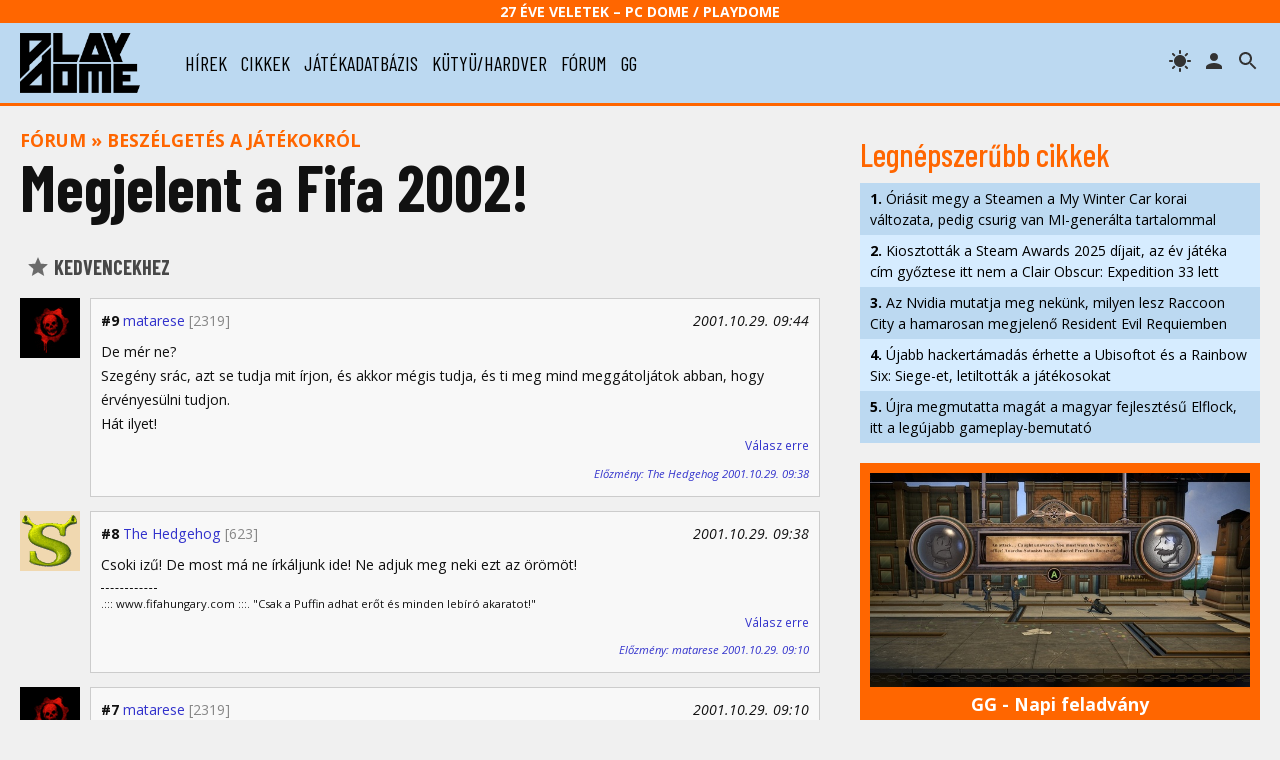

--- FILE ---
content_type: text/html; charset=UTF-8
request_url: https://www.playdome.hu/forum.php?action=ll&t=3359
body_size: 37511
content:
<!DOCTYPE html>
<html>
<head>
<!-- Google tag (gtag.js) -->
<script async src="https://www.googletagmanager.com/gtag/js?id=G-2T6Q3FV1DL"></script>
<script>
  window.dataLayer = window.dataLayer || [];
  function gtag(){dataLayer.push(arguments);}
  gtag('js', new Date());

  gtag('config', 'G-2T6Q3FV1DL');
</script>
 <title>Megjelent a Fifa 2002! - Fórum | PlayDome online játékmagazin</title>
 <meta http-equiv="content-type" content="text/html; charset=utf-8" />
 <link rel="preconnect" href="//www.pcdome.hu" crossorigin />
 <link rel="dns-prefetch" href="//www.pcdome.hu" />
 <link rel="dns-prefetch" href="//cdn.playdome.hu" />
 <link rel="dns-prefetch" href="//fonts.googleapis.com" />
 <meta name="description" content="" />
 <meta name="keywords" content="" />
 <link rel="canonical" href="https://www.playdome.hu/forum.php?action=ll&t=3359" />
 <meta property="og:title" content="Megjelent a Fifa 2002! - Fórum | PlayDome online játékmagazin" />
 <meta property="og:image" content="https://www.playdome.hu/img/playdome-logo-1280x854.jpg" />
 <meta property="og:image:width" content="1280" />
 <meta property="og:image:height" content="854" />
 <meta property="og:site_name" content="PlayDome.hu" />
 <meta property="og:description" content="" />
 <meta property="og:url" content="https://www.playdome.hu/forum.php?action=ll&t=3359" />
 <meta property="og:type" content="website" />
 <meta property="og:locale" content="en_GB" />
 <meta name="viewport" content="width=device-width, initial-scale=1, user-scalable=yes" />
 <meta name="robots" content="index, follow" />
 <link href="/css/pd.css?91" rel="stylesheet" type="text/css" title="normal" />
 <link rel="apple-touch-icon" sizes="180x180" href="/img/apple-touch-icon.png">
 <link rel="icon" type="image/png" sizes="32x32" href="/img/favicon-32x32.png">
 <link rel="icon" type="image/png" sizes="16x16" href="/img/favicon-16x16.png">
 <link rel="manifest" href="/site.webmanifest">
 <meta name="theme-color" content="#bcd9f1" />
 <script src="//ajax.googleapis.com/ajax/libs/jquery/3.6.0/jquery.min.js"></script>
 <script>!window.jQuery && document.write('<script src="/js/jquery-3.6.0.min.js"><\/script>');</script>
 <script src="/js/pd.js?6"></script>
 <script type="application/bannerData" id="adData">
 {
  "url"         : "https://www.playdome.hu/forum.php?action=ll&t=3359",
  "uid"         : "",
  "pageType"    : "forum",
  "keywords"    : [],
  "category"    : "",
  "adult"        : 0,
  "gSens"        : 0,
  "extraData"    : []
 }
 </script>
<!-- InMobi Choice. Consent Manager Tag v3.0 (for TCF 2.2) -->
<script type="text/javascript" async=true>
(function() {
  var host = 'www.playdome.hu';
  var element = document.createElement('script');
  var firstScript = document.getElementsByTagName('script')[0];
  var url = 'https://cmp.inmobi.com'
    .concat('/choice/', '2CFJPrqDGZcGN', '/', host, '/choice.js?tag_version=V3');
  var uspTries = 0;
  var uspTriesLimit = 3;
  element.async = true;
  element.type = 'text/javascript';
  element.src = url;

  firstScript.parentNode.insertBefore(element, firstScript);

  function makeStub() {
    var TCF_LOCATOR_NAME = '__tcfapiLocator';
    var queue = [];
    var win = window;
    var cmpFrame;

    function addFrame() {
      var doc = win.document;
      var otherCMP = !!(win.frames[TCF_LOCATOR_NAME]);

      if (!otherCMP) {
        if (doc.body) {
          var iframe = doc.createElement('iframe');

          iframe.style.cssText = 'display:none';
          iframe.name = TCF_LOCATOR_NAME;
          doc.body.appendChild(iframe);
        } else {
          setTimeout(addFrame, 5);
        }
      }
      return !otherCMP;
    }

    function tcfAPIHandler() {
      var gdprApplies;
      var args = arguments;

      if (!args.length) {
        return queue;
      } else if (args[0] === 'setGdprApplies') {
        if (
          args.length > 3 &&
          args[2] === 2 &&
          typeof args[3] === 'boolean'
        ) {
          gdprApplies = args[3];
          if (typeof args[2] === 'function') {
            args[2]('set', true);
          }
        }
      } else if (args[0] === 'ping') {
        var retr = {
          gdprApplies: gdprApplies,
          cmpLoaded: false,
          cmpStatus: 'stub'
        };

        if (typeof args[2] === 'function') {
          args[2](retr);
        }
      } else {
        if(args[0] === 'init' && typeof args[3] === 'object') {
          args[3] = Object.assign(args[3], { tag_version: 'V3' });
        }
        queue.push(args);
      }
    }

    function postMessageEventHandler(event) {
      var msgIsString = typeof event.data === 'string';
      var json = {};

      try {
        if (msgIsString) {
          json = JSON.parse(event.data);
        } else {
          json = event.data;
        }
      } catch (ignore) {}

      var payload = json.__tcfapiCall;

      if (payload) {
        window.__tcfapi(
          payload.command,
          payload.version,
          function(retValue, success) {
            var returnMsg = {
              __tcfapiReturn: {
                returnValue: retValue,
                success: success,
                callId: payload.callId
              }
            };
            if (msgIsString) {
              returnMsg = JSON.stringify(returnMsg);
            }
            if (event && event.source && event.source.postMessage) {
              event.source.postMessage(returnMsg, '*');
            }
          },
          payload.parameter
        );
      }
    }

    while (win) {
      try {
        if (win.frames[TCF_LOCATOR_NAME]) {
          cmpFrame = win;
          break;
        }
      } catch (ignore) {}

      if (win === window.top) {
        break;
      }
      win = win.parent;
    }
    if (!cmpFrame) {
      addFrame();
      win.__tcfapi = tcfAPIHandler;
      win.addEventListener('message', postMessageEventHandler, false);
    }
  };

  makeStub();

  function makeGppStub() {
    const CMP_ID = 10;
    const SUPPORTED_APIS = [
      '2:tcfeuv2',
      '6:uspv1',
      '7:usnatv1',
      '8:usca',
      '9:usvav1',
      '10:uscov1',
      '11:usutv1',
      '12:usctv1'
    ];

    window.__gpp_addFrame = function (n) {
      if (!window.frames[n]) {
        if (document.body) {
          var i = document.createElement("iframe");
          i.style.cssText = "display:none";
          i.name = n;
          document.body.appendChild(i);
        } else {
          window.setTimeout(window.__gpp_addFrame, 10, n);
        }
      }
    };
    window.__gpp_stub = function () {
      var b = arguments;
      __gpp.queue = __gpp.queue || [];
      __gpp.events = __gpp.events || [];

      if (!b.length || (b.length == 1 && b[0] == "queue")) {
        return __gpp.queue;
      }

      if (b.length == 1 && b[0] == "events") {
        return __gpp.events;
      }

      var cmd = b[0];
      var clb = b.length > 1 ? b[1] : null;
      var par = b.length > 2 ? b[2] : null;
      if (cmd === "ping") {
        clb(
          {
            gppVersion: "1.1", // must be Version.Subversion, current: 1.1
            cmpStatus: "stub", // possible values: stub, loading, loaded, error
            cmpDisplayStatus: "hidden", // possible values: hidden, visible, disabled
            signalStatus: "not ready", // possible values: not ready, ready
            supportedAPIs: SUPPORTED_APIS, // list of supported APIs
            cmpId: CMP_ID, // IAB assigned CMP ID, may be 0 during stub/loading
            sectionList: [],
            applicableSections: [-1],
            gppString: "",
            parsedSections: {},
          },
          true
        );
      } else if (cmd === "addEventListener") {
        if (!("lastId" in __gpp)) {
          __gpp.lastId = 0;
        }
        __gpp.lastId++;
        var lnr = __gpp.lastId;
        __gpp.events.push({
          id: lnr,
          callback: clb,
          parameter: par,
        });
        clb(
          {
            eventName: "listenerRegistered",
            listenerId: lnr, // Registered ID of the listener
            data: true, // positive signal
            pingData: {
              gppVersion: "1.1", // must be Version.Subversion, current: 1.1
              cmpStatus: "stub", // possible values: stub, loading, loaded, error
              cmpDisplayStatus: "hidden", // possible values: hidden, visible, disabled
              signalStatus: "not ready", // possible values: not ready, ready
              supportedAPIs: SUPPORTED_APIS, // list of supported APIs
              cmpId: CMP_ID, // list of supported APIs
              sectionList: [],
              applicableSections: [-1],
              gppString: "",
              parsedSections: {},
            },
          },
          true
        );
      } else if (cmd === "removeEventListener") {
        var success = false;
        for (var i = 0; i < __gpp.events.length; i++) {
          if (__gpp.events[i].id == par) {
            __gpp.events.splice(i, 1);
            success = true;
            break;
          }
        }
        clb(
          {
            eventName: "listenerRemoved",
            listenerId: par, // Registered ID of the listener
            data: success, // status info
            pingData: {
              gppVersion: "1.1", // must be Version.Subversion, current: 1.1
              cmpStatus: "stub", // possible values: stub, loading, loaded, error
              cmpDisplayStatus: "hidden", // possible values: hidden, visible, disabled
              signalStatus: "not ready", // possible values: not ready, ready
              supportedAPIs: SUPPORTED_APIS, // list of supported APIs
              cmpId: CMP_ID, // CMP ID
              sectionList: [],
              applicableSections: [-1],
              gppString: "",
              parsedSections: {},
            },
          },
          true
        );
      } else if (cmd === "hasSection") {
        clb(false, true);
      } else if (cmd === "getSection" || cmd === "getField") {
        clb(null, true);
      }
      //queue all other commands
      else {
        __gpp.queue.push([].slice.apply(b));
      }
    };
    window.__gpp_msghandler = function (event) {
      var msgIsString = typeof event.data === "string";
      try {
        var json = msgIsString ? JSON.parse(event.data) : event.data;
      } catch (e) {
        var json = null;
      }
      if (typeof json === "object" && json !== null && "__gppCall" in json) {
        var i = json.__gppCall;
        window.__gpp(
          i.command,
          function (retValue, success) {
            var returnMsg = {
              __gppReturn: {
                returnValue: retValue,
                success: success,
                callId: i.callId,
              },
            };
            event.source.postMessage(msgIsString ? JSON.stringify(returnMsg) : returnMsg, "*");
          },
          "parameter" in i ? i.parameter : null,
          "version" in i ? i.version : "1.1"
        );
      }
    };
    if (!("__gpp" in window) || typeof window.__gpp !== "function") {
      window.__gpp = window.__gpp_stub;
      window.addEventListener("message", window.__gpp_msghandler, false);
      window.__gpp_addFrame("__gppLocator");
    }
  };

  makeGppStub();

  var uspStubFunction = function() {
    var arg = arguments;
    if (typeof window.__uspapi !== uspStubFunction) {
      setTimeout(function() {
        if (typeof window.__uspapi !== 'undefined') {
          window.__uspapi.apply(window.__uspapi, arg);
        }
      }, 500);
    }
  };

  var checkIfUspIsReady = function() {
    uspTries++;
    if (window.__uspapi === uspStubFunction && uspTries < uspTriesLimit) {
      console.warn('USP is not accessible');
    } else {
      clearInterval(uspInterval);
    }
  };

  if (typeof window.__uspapi === 'undefined') {
    window.__uspapi = uspStubFunction;
    var uspInterval = setInterval(checkIfUspIsReady, 6000);
  }
})();
</script>
<!-- End InMobi Choice. Consent Manager Tag v3.0 (for TCF 2.2) -->

<script type="application/javascript">
var debugVersion=Date.now();const admeLocalQueryString=window.location.search,admeLocalUrlParams=new URLSearchParams(admeLocalQueryString),admeLocalDebug=admeLocalUrlParams.has("admeDebug"),admeUrl="https://link.adaptivemedia.hu/adme/extra/adme",admeLink=admeLocalDebug?admeUrl+".js?v="+debugVersion:admeUrl+".min.js",admeElement=document.createElement("script");admeElement.src=admeLink,document.head.appendChild(admeElement),admeElement.onload=()=>{console.log("adme.js loaded")},admeElement.onerror=()=>{console.log("adme.js cannot be loaded")};
</script>

</head>
<body>
<header class="slotHeader">
 <div id="header-25">27 éve Veletek – PC Dome / PlayDome</div>
 <div id="header-content">
  <a href="/"><div id="logo"></div></a>
  <div id="menu-h"><svg xmlns="http://www.w3.org/2000/svg" width="36" height="36" viewBox="0 0 24 24"><path d="M0 0h24v24H0z" fill="none"/><path d="M3 18h18v-2H3v2zm0-5h18v-2H3v2zm0-7v2h18V6H3z"/></svg></div>
  <nav id="menu">
   <ul>
    <li><a href="/hirek/">hírek</a></li>
    <li><a href="/cikk/">cikkek</a></li>
    <li><a href="/jatek/">játékadatbázis</a></li>
    <li><a href="/kutyu-hardver/">kütyü/hardver</a></li>
    <li><a href="/forum.php">fórum</a></li>
    <li><a href="/gg">gg</a></li>

   </ul>
  </nav>
  <span id="header-search" title="keresés"></span>

  <a href="/felhasznalo" rel="nofollow"><span id="header-profile" title="bejelentkezés/regisztráció"></span></a>
  <span id="header-theme" title="témaváltás"></span>
 </div>
<div id="search"><form action="/kereses" id="search-form" method="get" onsubmit="return searchCheck();"><input type="text" id="search-input" name="k" placeholder="Keresés..." autofocus /> 
<select name="st"><option value="">minden</option><option value="jatek">játékok</option><option value="forum">fórum</option></select>
<button type="submit" form="search-form"><img src="/img/icon-search.svg" alt="" style="width: 24px; height: 24px; vertical-align: text-bottom;" /></button></form></div>
</header>

<div id="content" class="slotFullContainer">
 <div id="notifications"></div>
 <div id="" class="center" style="margin: 10px 0; max-width: 100%; overflow-x: hidden;"></div>
<div id="left" class="forum slotDoubleColumn">

<p class="content-category" style="margin-top: 0;"><a href="/forum.php">Fórum</a> &raquo; <a href="/forum.php?action=tl&f=10">Beszélgetés a játékokról</a></p>
<h1 style="margin: 0 0 .5em 0;">Megjelent a Fifa 2002!</h1>
<p>

 <a href="forum.php?action=ft&t=3359" rel="nofollow"><button class="like"><span class="star"></span> Kedvencekhez</button></a>
</p>



<div class="clr"></div>





<div class="forum-post-avatar">
 <a href="/felhasznalo/12083/matarese"><img src="/usr/avatar/12/12083.gif?0" alt="matarese" title="matarese" /></a>

</div><div class="forum-post" id="65791">
 <div class="forum-post-header">
<strong>#9</strong> <a href="/felhasznalo/12083/matarese">matarese</a> <span class="forum-post-usernumofmsg" title="hozzászólások száma">[2319]</span> <span class="forum-post-date">2001.10.29. 09:44</span>
 </div>
 <div class="forum-post-body">De mér ne?<br />Szegény srác, azt se tudja mit írjon, és akkor mégis tudja, és ti meg mind meggátoljátok abban, hogy érvényesülni tudjon.<br />Hát ilyet!<br /></div>

<p class="right nomargin small"><a href="forum.php?action=pl&l=65791" rel="nofollow">Válasz erre</a></p>
<div class="forum-post-followup"><a href="#65790" rel="nofollow">Előzmény: The Hedgehog 2001.10.29. 09:38</a></div>
</div>
<div class="forum-post-avatar">
 <a href="/felhasznalo/12398/the-hedgehog"><img src="/usr/avatar/12/12398.gif?0" alt="The Hedgehog" title="The Hedgehog" /></a>

</div><div class="forum-post" id="65790">
 <div class="forum-post-header">
<strong>#8</strong> <a href="/felhasznalo/12398/the-hedgehog">The Hedgehog</a> <span class="forum-post-usernumofmsg" title="hozzászólások száma">[623]</span> <span class="forum-post-date">2001.10.29. 09:38</span>
 </div>
 <div class="forum-post-body">Csoki izű! De most má ne írkáljunk ide! Ne adjuk meg neki ezt az örömöt!<p class="forum-signature">.::: www.fifahungary.com :::.   &quot;Csak a Puffin adhat erőt és minden lebíró akaratot!&quot;</p></div>

<p class="right nomargin small"><a href="forum.php?action=pl&l=65790" rel="nofollow">Válasz erre</a></p>
<div class="forum-post-followup"><a href="#65779" rel="nofollow">Előzmény: matarese 2001.10.29. 09:10</a></div>
</div>
<div class="forum-post-avatar">
 <a href="/felhasznalo/12083/matarese"><img src="/usr/avatar/12/12083.gif?0" alt="matarese" title="matarese" /></a>

</div><div class="forum-post" id="65779">
 <div class="forum-post-header">
<strong>#7</strong> <a href="/felhasznalo/12083/matarese">matarese</a> <span class="forum-post-usernumofmsg" title="hozzászólások száma">[2319]</span> <span class="forum-post-date">2001.10.29. 09:10</span>
 </div>
 <div class="forum-post-body">Ezt csak azért írtad, hogy írjál neki?<br />Milyen izű a Tibi csoki?<br /></div>

<p class="right nomargin small"><a href="forum.php?action=pl&l=65779" rel="nofollow">Válasz erre</a></p>
<div class="forum-post-followup"><a href="#65778" rel="nofollow">Előzmény: The Hedgehog 2001.10.29. 08:44</a></div>
</div>
<div class="forum-post-avatar">
 <a href="/felhasznalo/12398/the-hedgehog"><img src="/usr/avatar/12/12398.gif?0" alt="The Hedgehog" title="The Hedgehog" /></a>

</div><div class="forum-post" id="65778">
 <div class="forum-post-header">
<strong>#6</strong> <a href="/felhasznalo/12398/the-hedgehog">The Hedgehog</a> <span class="forum-post-usernumofmsg" title="hozzászólások száma">[623]</span> <span class="forum-post-date">2001.10.29. 08:44</span>
 </div>
 <div class="forum-post-body">Benned annyi ész sincs, mint egy tábla Tibi csokiban!<p class="forum-signature">.::: www.fifahungary.com :::.   &quot;Csak a Puffin adhat erőt és minden lebíró akaratot!&quot;</p></div>

<p class="right nomargin small"><a href="forum.php?action=pl&l=65778" rel="nofollow">Válasz erre</a></p>
<div class="forum-post-followup"><a href="#65127" rel="nofollow">Előzmény: The Lord 2001.10.27. 07:00</a></div>
</div>
<div class="forum-post-avatar">
 <a href="/felhasznalo/12083/matarese"><img src="/usr/avatar/12/12083.gif?0" alt="matarese" title="matarese" /></a>

</div><div class="forum-post" id="65768">
 <div class="forum-post-header">
<strong>#5</strong> <a href="/felhasznalo/12083/matarese">matarese</a> <span class="forum-post-usernumofmsg" title="hozzászólások száma">[2319]</span> <span class="forum-post-date">2001.10.29. 07:14</span>
 </div>
 <div class="forum-post-body">Hát de teljesen igaza van, annak aki mondja, hogy minek. Hát milyen ember, az aki olyan?<br />Megyek is és csinálok még néhányat.</div>

<p class="right nomargin small"><a href="forum.php?action=pl&l=65768" rel="nofollow">Válasz erre</a></p>
<div class="forum-post-followup"><a href="#65227" rel="nofollow">Előzmény: hering 2001.10.27. 18:27</a></div>
</div>
<div class="forum-post-avatar">
 <a href="/felhasznalo/11397/hering"><img src="/usr/avatar/11/11397.gif?0" alt="hering" title="hering" /></a>

</div><div class="forum-post" id="65227">
 <div class="forum-post-header">
<strong>#4</strong> <a href="/felhasznalo/11397/hering">hering</a> <span class="forum-post-usernumofmsg" title="hozzászólások száma">[4574]</span> <span class="forum-post-date">2001.10.27. 18:27</span>
 </div>
 <div class="forum-post-body">Lord:ha már a felesleges topic nyitásoknál tartunk,akkor te az élen jársz<img src="/img/smiley/grin.gif" />Volt már 3 vagy 4 FIFAs topic.<p class="forum-signature">http://www.jatekok.hu</p></div>

<p class="right nomargin small"><a href="forum.php?action=pl&l=65227" rel="nofollow">Válasz erre</a></p>

</div>
<div class="forum-post-avatar">
 <a href="/felhasznalo/10029/lacesz"><img src="/usr/avatar/10/10029.gif?0" alt="Lacesz" title="Lacesz" /></a>

</div><div class="forum-post" id="65226">
 <div class="forum-post-header">
<strong>#3</strong> <a href="/felhasznalo/10029/lacesz">Lacesz</a> <span class="forum-post-usernumofmsg" title="hozzászólások száma">[459]</span> <span class="forum-post-date">2001.10.27. 18:27</span>
 </div>
 <div class="forum-post-body">Ejnye bejnye lordee<img src="/img/smiley/smiley.gif" /><br />Baszogatod heringet mostmeg<img src="/img/smiley/grin.gif" /></div>

<p class="right nomargin small"><a href="forum.php?action=pl&l=65226" rel="nofollow">Válasz erre</a></p>
<div class="forum-post-followup"><a href="#65127" rel="nofollow">Előzmény: The Lord 2001.10.27. 07:00</a></div>
</div>
<div class="forum-post-avatar">
 <a href="/felhasznalo/12202/breki"><img src="/usr/avatar/12/12202.gif?0" alt="Breki" title="Breki" /></a>

</div><div class="forum-post" id="65133">
 <div class="forum-post-header">
<strong>#2</strong> <a href="/felhasznalo/12202/breki">Breki</a> <span class="forum-post-usernumofmsg" title="hozzászólások száma">[1892]</span> <span class="forum-post-date">2001.10.27. 08:53</span>
 </div>
 <div class="forum-post-body">Baszkulcs ember meg hany Fifa temat akarsz nyitni? grrrrrrrr<br /><br />Mar regen tudjuk hogy megjelent mit gondolsz mit toltok..<br /><br />Amugy meg van mar fifa-s forum eleg!!!!!!!<br />Ennek semmi ertelme<br /><p class="forum-signature">Ha játszani akarsz a neten:: #fifahungary @ Quakenet</p></div>

<p class="right nomargin small"><a href="forum.php?action=pl&l=65133" rel="nofollow">Válasz erre</a></p>

</div>
<div class="forum-post-avatar">
 <a href="/felhasznalo/521/the-lord"><img src="/usr/avatar/0/521.gif?0" alt="The Lord" title="The Lord" /></a>

</div><div class="forum-post" id="65127">
 <div class="forum-post-header">
<strong>#1</strong> <a href="/felhasznalo/521/the-lord">The Lord</a> <span class="forum-post-usernumofmsg" title="hozzászólások száma">[3553]</span> <span class="forum-post-date">2001.10.27. 07:00</span>
 </div>
 <div class="forum-post-body">Wow! Tök jó, hogy magasról leszarom csak én akartam megnyitni a témát ;ĐĐĐ<p class="forum-signature">&quot;Félelmetes amúgy, hogy tőled állandóan csak elégedetlenkedő levelek jönnek...&quot; A köbön!</p></div>

<p class="right nomargin small"><a href="forum.php?action=pl&l=65127" rel="nofollow">Válasz erre</a></p>

</div>







<p class="small">A fórumon szereplő hozzászólások olvasóink véleményét tükrözik, azokért semmilyen felelősséget nem vállalunk.</p>

<script>
$(document).ready(function(){
 $(".forum-spoiler").click(function()
 {
  $(this).removeClass("forum-spoiler");
 });
});
</script>


<p class="center small"><a href="/forumszabalyzat.html" target="_blank">Fórumszabályzat</a></p>
</div><div id="right" class="slotSingleColumn">
 <h3>Legnépszerűbb cikkek</h3>
 <ul class="toplist"><li><a href="/hirek/64572/oriasit-megy-a-steamen-a-my-winter-car-korai-valtozata-pedig-csurig-van-mi-generalta-tartalommal"><strong>1.</strong> Óriásit megy a Steamen a My Winter Car korai változata, pedig csurig van MI-generálta tartalommal</a></li><li><a href="/hirek/64560/kiosztottak-a-steam-awards-2025-dijait-az-ev-jateka-cim-gyoztese-itt-nem-a-clair-obscur-expedition-33-lett"><strong>2.</strong> Kiosztották a Steam Awards 2025 díjait, az év játéka cím győztese itt nem a Clair Obscur: Expedition 33 lett</a></li><li><a href="/hirek/64567/az-nvidia-mutatja-meg-nekunk-milyen-lesz-raccoon-city-a-hamarosan-megjeleno-resident-evil-requiemben"><strong>3.</strong> Az Nvidia mutatja meg nekünk, milyen lesz Raccoon City a hamarosan megjelenő Resident Evil Requiemben</a></li><li><a href="/hirek/64562/ujabb-hackertamadas-erhette-a-ubisoftot-es-a-rainbow-six-siege-et-letiltottak-a-jatekosokat"><strong>4.</strong> Újabb hackertámadás érhette a Ubisoftot és a Rainbow Six: Siege-et, letiltották a játékosokat</a></li><li><a href="/hirek/64571/ujra-megmutatta-magat-a-magyar-fejlesztesu-elflock-itt-a-legujabb-gameplay-bemutato"><strong>5.</strong> Újra megmutatta magát a magyar fejlesztésű Elflock, itt a legújabb gameplay-bemutató</a></li></ul>

 <div id="" class="center" style="margin-top: 20px;"></div>

 <div id="daily-gameguess">
 <a href="/gg"><img src="/content/gameguess/20260114/1-67730322c2aa974cdeec93d005cdaf88.jpg" style="width: 100%;" alt="GG GameGuess" /></a><br />
 <a href="/gg"><strong>GG - Napi feladvány</strong><br />Találd ki, melyik játékhoz tartoznak a képrészletek!</a></div>



 <h3><a href="/forum.php?action=lt">Legfrissebb fórumtémák</a></h3>
 <dl class="forum-latest"><dt>06:32</dt><dd><a href="/forum.php?action=ll&t=29230" title="Utolsó: Dark Archon 2026.01.14. 06:32">Clair Obscur: Expedition 33</a> <span class="gray">[36]</span></dd><dt>20:10</dt><dd><a href="/forum.php?action=ll&t=14769" title="Utolsó: david139 2026.01.12. 20:10">Szét*** az ideg</a> <span class="gray">[5477]</span></dd><dt>14:47</dt><dd><a href="/forum.php?action=ll&t=28795" title="Utolsó: iX 2026.01.12. 14:47">Versenyszimulátorok</a> <span class="gray">[41]</span></dd><dt>14:45</dt><dd><a href="/forum.php?action=ll&t=7223" title="Utolsó: SMBX-fan 2026.01.10. 14:45">Kezd durvulni az időjárás!</a> <span class="gray">[4472]</span></dd><dt>11:57</dt><dd><a href="/forum.php?action=ll&t=29311" title="Utolsó: Baracklekvár 2026.01.10. 11:57">Újra megmutatta magát a magyar fejlesztésű Elflock, itt a legújabb gameplay-bemutató [hozzászólások]</a> <span class="gray">[1]</span></dd><dt>21:37</dt><dd><a href="/forum.php?action=ll&t=8626" title="Utolsó: Dark Archon 2026.01.08. 21:37">Ki mivel játszik mostanában?</a> <span class="gray">[8173]</span></dd><dt>19:05</dt><dd><a href="/forum.php?action=ll&t=9617" title="Utolsó: subject17 2026.01.08. 19:05">Helyzetjelentés</a> <span class="gray">[157528]</span></dd><dt>18:21</dt><dd><a href="/forum.php?action=ll&t=17675" title="Utolsó: SMBX-fan 2026.01.08. 18:21">Helyzetjelentés Extra</a> <span class="gray">[3395]</span></dd><dt>16:48</dt><dd><a href="/forum.php?action=ll&t=29310" title="Utolsó: davkar9 2026.01.08. 16:48">Az Nvidia mutatja meg nekünk, milyen lesz Raccoon City a hamarosan megjelenő Resident Evil Requiemben [hozzászólások]</a> <span class="gray">[12]</span></dd><dt>12:36</dt><dd><a href="/forum.php?action=ll&t=17770" title="Utolsó: davkar9 2026.01.08. 12:36">Milyen játékot vettél/tervezel venni mostanában?</a> <span class="gray">[2524]</span></dd></dl>



 <h3>Hasznos tartalmak</h3>
 <div id="right-promo">
  <div><a href="/hirek/64371/asus-tuf-gaming-x-hatsune-miku-egyuttmukodes-ki-mondta-hogy-ami-gamer-az-nem-lehet-cuki-x"><img src="/content/hasznos/asus-hatsune-miku.jpg" alt="ASUS TUF Gaming x Hatsune Miku együttműködés – Ki mondta, hogy ami gamer, az nem lehet cuki?" />
  <p style="margin-top: 0;">ASUS TUF Gaming x Hatsune Miku együttműködés – Ki mondta, hogy ami gamer, az nem lehet cuki? (x)</p></a></div><div><a href="/hirek/64350/wifi-7-asus-modra-a-negyven-7-es-ugynok-ajanlasaval-x"><img src="/content/hasznos/asus-wifi7.jpg" alt="WiFi 7 ASUS módra – A negyven 7-es ügynök ajánlásával" />
  <p style="margin-top: 0;">WiFi 7 ASUS módra – A negyven 7-es ügynök ajánlásával (x)</p></a></div><div><a href="/cikk/55386/amit-az-ultraszeles-monitorokrol-tudni-erdemes"><img src="/content/hasznos/hasznos-ultraszeles.jpg" alt="Amit az ultraszéles monitorokról tudni érdemes" />
  <p style="margin-top: 0;">Amit az ultraszéles monitorokról tudni érdemes</p></a></div><div><a href="/cikk/52959/kis-panelhatarozo-avagy-milyen-monitort-valasszak"><img src="/content/hasznos/hasznos-panelhatarozo.jpg" alt="Kis panelhatározó, avagy milyen monitort válasszak?" />
  <p style="margin-top: 0;">Kis panelhatározó, avagy milyen monitort válasszak?</p></a></div><div><a href="/cikk/53572/amit-a-monitorcsatlakozokrol-tudni-erdemes"><img src="/content/hasznos/hasznos-monitorcsatlakozok.jpg" alt="Amit a monitorcsatlakozókról tudni érdemes" />
  <p style="margin-top: 0;">Amit a monitorcsatlakozókról tudni érdemes</p></a></div>
 </div>

 <div id="" class="center"></div>

</div>


</div>

<div id="recommended-footer">
<h3>Ezeket is olvasd el!</h3>
<div class="recommended-content">
<div>
 <div>
   <div class="content-list-category">Játékhírek</div>
   <h3>Méretes esport-botránnyal indul az év Ázsiában, az egyik legnépszerűbb versenyzőről derült ki, hogy egyszerű csaló</h3>
 </div>
 <a href="/hirek/64574/meretes-esport-botrannyal-indul-az-ev-azsiaban-az-egyik-legnepszerubb-versenyzorol-derult-ki-hogy-egyszeru-csalo"><picture>
  <source media="(max-width: 480px)" srcset="//www.pcdome.hu/gallery/article/64574/article-headline-1.jpg" />
  <source media="(min-width: 481px) and (max-width: 800px)" srcset="//www.pcdome.hu/content/news/164574-400.jpg" />
  <source media="(min-width: 801px)" srcset="//www.pcdome.hu/gallery/article/64574/article-headline-1.jpg" />
  <img src="//www.pcdome.hu///www.pcdome.hu/gallery/article/64574/article-headline-1.jpg" alt="Méretes esport-botránnyal indul az év Ázsiában, az egyik legnépszerűbb versenyzőről derült ki, hogy egyszerű csaló" />
 </picture></a>
</div><div>
 <div>
   <div class="content-list-category">Kütyü</div>
   <h3>Kiszivároghatott a Steam Machine fogyasztói ára, amely a RAM-mizéria kapcsán nem is tűnik elrugaszkodottnak</h3>
 </div>
 <a href="/hirek/64576/kiszivaroghatott-a-steam-machine-fogyasztoi-ara-amely-a-ram-mizeria-kapcsan-nem-is-tunik-elrugaszkodottnak"><picture>
  <source media="(max-width: 480px)" srcset="//www.pcdome.hu/gallery/article/64576/article-headline-1.jpg" />
  <source media="(min-width: 481px) and (max-width: 800px)" srcset="//www.pcdome.hu/content/news/164576-400.jpg" />
  <source media="(min-width: 801px)" srcset="//www.pcdome.hu/gallery/article/64576/article-headline-1.jpg" />
  <img src="//www.pcdome.hu///www.pcdome.hu/gallery/article/64576/article-headline-1.jpg" alt="Kiszivároghatott a Steam Machine fogyasztói ára, amely a RAM-mizéria kapcsán nem is tűnik elrugaszkodottnak" />
 </picture></a>
</div><div>
 <div>
   <div class="content-list-category">Játékhírek</div>
   <h3>Óriásit megy a Steamen a My Winter Car korai változata, pedig csurig van MI-generálta tartalommal</h3>
 </div>
 <a href="/hirek/64572/oriasit-megy-a-steamen-a-my-winter-car-korai-valtozata-pedig-csurig-van-mi-generalta-tartalommal"><picture>
  <source media="(max-width: 480px)" srcset="//www.pcdome.hu/gallery/article/64572/article-headline-1.jpg" />
  <source media="(min-width: 481px) and (max-width: 800px)" srcset="//www.pcdome.hu/content/news/164572-400.jpg" />
  <source media="(min-width: 801px)" srcset="//www.pcdome.hu/gallery/article/64572/article-headline-1.jpg" />
  <img src="//www.pcdome.hu///www.pcdome.hu/gallery/article/64572/article-headline-1.jpg" alt="Óriásit megy a Steamen a My Winter Car korai változata, pedig csurig van MI-generálta tartalommal" />
 </picture></a>
</div><div>
 <div>
   <div class="content-list-category">Játékhírek</div>
   <h3>Még mindig sokan vásárolják meg a Detroit: Become Humant, a játék új mérföldkőhöz érkezett</h3>
 </div>
 <a href="/hirek/64575/meg-mindig-sokan-vasaroljak-meg-a-detroit-become-humant-a-jatek-uj-merfoldkohoz-erkezett"><picture>
  <source media="(max-width: 480px)" srcset="//www.pcdome.hu/gallery/article/64575/article-headline-1.jpg" />
  <source media="(min-width: 481px) and (max-width: 800px)" srcset="//www.pcdome.hu/content/news/164575-400.jpg" />
  <source media="(min-width: 801px)" srcset="//www.pcdome.hu/gallery/article/64575/article-headline-1.jpg" />
  <img src="//www.pcdome.hu///www.pcdome.hu/gallery/article/64575/article-headline-1.jpg" alt="Még mindig sokan vásárolják meg a Detroit: Become Humant, a játék új mérföldkőhöz érkezett" />
 </picture></a>
</div><div>
 <div>
   <div class="content-list-category">Ismertető/teszt</div>
   <h3>Frostpunk 2 - Fractured Utopias DLC teszt</h3>
 </div>
 <a href="/cikk/64565/frostpunk-2-fractured-utopias-dlc-teszt"><picture>
  <source media="(max-width: 480px)" srcset="//www.pcdome.hu/gallery/article/64565/article-headline-1.jpg" />
  <source media="(min-width: 481px) and (max-width: 800px)" srcset="//www.pcdome.hu/content/news/164565-400.jpg" />
  <source media="(min-width: 801px)" srcset="//www.pcdome.hu/gallery/article/64565/article-headline-1.jpg" />
  <img src="//www.pcdome.hu///www.pcdome.hu/gallery/article/64565/article-headline-1.jpg" alt="Frostpunk 2 - Fractured Utopias DLC teszt" />
 </picture></a>
</div><div>
 <div>
   <div class="content-list-category">magyar fejlesztés</div>
   <h3>Újra megmutatta magát a magyar fejlesztésű Elflock, itt a legújabb gameplay-bemutató</h3>
 </div>
 <a href="/hirek/64571/ujra-megmutatta-magat-a-magyar-fejlesztesu-elflock-itt-a-legujabb-gameplay-bemutato"><picture>
  <source media="(max-width: 480px)" srcset="//www.pcdome.hu/gallery/article/64571/article-headline-1.jpg" />
  <source media="(min-width: 481px) and (max-width: 800px)" srcset="//www.pcdome.hu/content/news/164571-400.jpg" />
  <source media="(min-width: 801px)" srcset="//www.pcdome.hu/gallery/article/64571/article-headline-1.jpg" />
  <img src="//www.pcdome.hu///www.pcdome.hu/gallery/article/64571/article-headline-1.jpg" alt="Újra megmutatta magát a magyar fejlesztésű Elflock, itt a legújabb gameplay-bemutató" />
 </picture></a>
</div>
</div>
</div>

<footer>
 <div class="wrapper">
  <div class="footer-col">
  <p><strong>PlayDome online magazin</strong><br />Az 1998-ban alapított PC Dome utódja</p>
  <ul>
   <li><a href="/impresszum.html">Impresszum</a></li>
   <li><a href="/mediaajanlat.html">Médiaajánlat</a></li>
   <li><a href="/adatvedelem.html">Adatvédelem</a></li>
   <li><a href="/rss/playdome.xml">RSS</a></li>
  </ul>
  <ul>
   <li><a href="/blog/">Blogok</a></li>
  </ul>
  <p class="small"></p>
  </div><div class="footer-col">
  <p><strong>Kövess minket!</strong></p>
  <ul>
   <li><a href="https://www.facebook.com/pcdome" target="_blank">Facebook</a></li>
   <li><a href="https://www.youtube.com/playdomehu" target="_blank">YouTube</a></li>
   <li><a href="https://www.instagram.com/playdome/" target="_blank">Instagram</a></li>
   <li><a href="https://www.twitter.com/playdomehu/" target="_blank">Twitter</a></li>
   <li><a href="https://steamcommunity.com/groups/playdome" target="_blank">Steam csoport</a></li>
   <li><a href="https://store.steampowered.com/curator/6944876/" target="_blank">Steam kurátor</a></li>
  </ul>
  </div><div class="footer-col">
  <p><strong>Partnerek</strong></p>
  <ul>
   <li><a href="http://www.undergroundmagazin.hu" target="_blank">Underground magazin</a></li>
   <li><a href="http://pogessor.pcdome.hu/" target="_blank">Pogessor - Hearts of Iron</a></li>
  </ul>
  <ul>
   <li><a href="/hirek/sajtokozlemeny" target="_blank">Miegymás</a></li>
  </ul>
  <p><strong>Ügynökségi értékesítési képviselet:</strong><br /><a href="https://adaptivemedia.hu" target="_blank">Adaptive Media</a></p>
  <p><a class="change-consent" onclick="window.__tcfapi('displayConsentUi', 2, function() {} );" style="cursor: pointer;">Adatvédelmi- és sütibeállítások</a></p>
  </div>
 </div>
</footer>


<script>
$(function()
{

 $(".swipebox").swipebox({useSVG: false});
 $("#header-theme").click(function(){
   $("body").toggleClass("dark-mode");
   if($("body").hasClass("dark-mode")) setCookie("theme", "dark");
   else setCookie("theme", "light");
 });
 if(window.matchMedia && window.matchMedia('(prefers-color-scheme: dark)').matches)
 {
   $("body").addClass("dark-mode");
   setCookie("theme", "dark");
 }
 $("#header-search").click(function(){$("#search").toggle(); $("#search-input").focus();});
 $("#search").click(function(e){
   if($(e.target).is("#search"))
   {
     e.preventDefault();
     $("#search").fadeOut(200);
   }
 });

   $("#menu-h").click(function(e) {
       $("nav#menu").toggle();
       $("header").toggleClass("fixed");
       e.preventDefault();
   });

  $(window).resize(function(){
   if($("#menu-h").css('display')=="none")
   {
     if($("nav#menu").css('display')=="none")
     {
       $("nav#menu").css('display', 'inline-block');
       $("header").removeClass("fixed");
     }
   }
   else
   {
     $("nav#menu").css('display', 'none');
   }
  });

 $("p.spoiler").on("click", function(){$(this).removeClass("spoiler");});

 $("#bugreport-button").click(function(){$("#bugreport").fadeIn(200);});
 $("#bugreport").click(function(e){
   if($(e.target).is("#bugreport"))
   {
     e.preventDefault();
     $("#bugreport").fadeOut(200);
   }
 });
 $("#search").click(function(e){
   if($(e.target).is("#search"))
   {
     e.preventDefault();
     $("#search").fadeOut(200);
   }
 });



 var wasScroll;
 var lastScrollTop=0;
 var delta=5;
 var headerHeight=$("header").outerHeight();
 $(window).scroll(function(event){wasScroll=true;});
 setInterval(function(){if(wasScroll){doScroll(); wasScroll=false;}}, 250);
 function doScroll()
 {
   var st=$(this).scrollTop();
   if(Math.abs(lastScrollTop-st)<=delta) return;
   if(st>lastScrollTop && st>headerHeight) $("header").addClass("hidden");
   else if(st+$(window).height()<$(document).height()) $("header").removeClass("hidden");
   lastScrollTop=st;
 }
});

function searchCheck()
{
 if($("#search-input").val().length<3)
 {
   notificationPopup('A kereséshez írj be legalább 3 karaktert!');
   return false;
 }
 return true;
}

</script>
</body>
</html>
